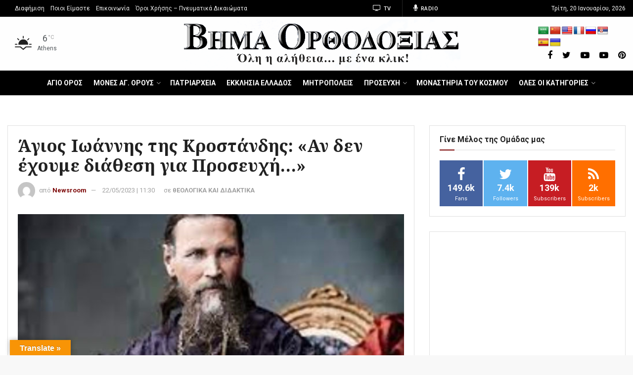

--- FILE ---
content_type: text/html; charset=utf-8
request_url: https://www.google.com/recaptcha/api2/aframe
body_size: 267
content:
<!DOCTYPE HTML><html><head><meta http-equiv="content-type" content="text/html; charset=UTF-8"></head><body><script nonce="xrSmQu_utrKEHO_00lRHFQ">/** Anti-fraud and anti-abuse applications only. See google.com/recaptcha */ try{var clients={'sodar':'https://pagead2.googlesyndication.com/pagead/sodar?'};window.addEventListener("message",function(a){try{if(a.source===window.parent){var b=JSON.parse(a.data);var c=clients[b['id']];if(c){var d=document.createElement('img');d.src=c+b['params']+'&rc='+(localStorage.getItem("rc::a")?sessionStorage.getItem("rc::b"):"");window.document.body.appendChild(d);sessionStorage.setItem("rc::e",parseInt(sessionStorage.getItem("rc::e")||0)+1);localStorage.setItem("rc::h",'1768923781248');}}}catch(b){}});window.parent.postMessage("_grecaptcha_ready", "*");}catch(b){}</script></body></html>